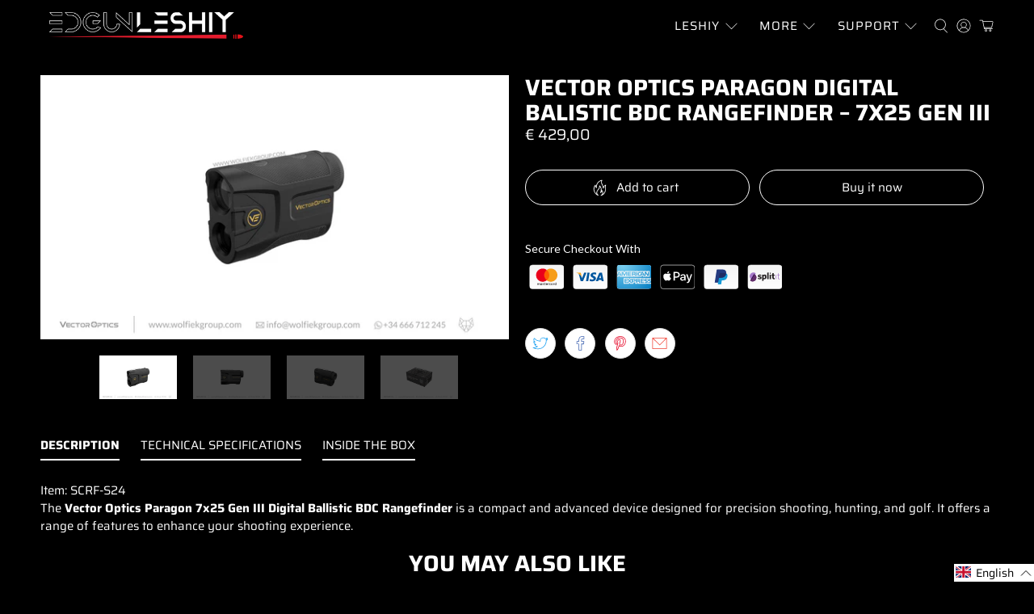

--- FILE ---
content_type: text/javascript; charset=utf-8
request_url: https://www.edgunleshiy.shop/products/vector-optics-paragon-7x25-geniii-bdc.js
body_size: 1365
content:
{"id":8683544576326,"title":"Vector Optics Paragon Digital Balistic BDC Rangefinder – 7x25 Gen III","handle":"vector-optics-paragon-7x25-geniii-bdc","description":"\u003cp\u003eItem: SCRF-S24\u003c\/p\u003e\n\u003cp\u003eThe \u003cstrong data-start=\"46\" data-end=\"118\"\u003eVector Optics Paragon 7x25 Gen III Digital Ballistic BDC Rangefinder\u003c\/strong\u003e is a compact and advanced device designed for precision shooting, hunting, and golf. It offers a range of features to enhance your shooting experience.\u003c\/p\u003e\n\u003cstyle type=\"text\/css\"\u003e\u003c!--td {border: 1px solid #cccccc;}br {mso-data-placement:same-cell;}--\u003e\u003c\/style\u003e\n\u003cstyle type=\"text\/css\"\u003e\u003c!--td {border: 1px solid #cccccc;}br {mso-data-placement:same-cell;}--\u003e\u003c\/style\u003e\n\u003ch3\u003e\n\u003cspan data-sheets-root=\"1\"\u003eTechnical Specifications\u003c\/span\u003e\u003cbr\u003e\n\u003c\/h3\u003e\n\u003cul\u003e\n\u003cli\u003eMagnification: 7x\u003c\/li\u003e\n\u003cli\u003eObjective Lens: 25mm \u003c\/li\u003e\n\u003cli\u003eExit Pupil: 14mm\u003c\/li\u003e\n\u003cli\u003eOptics Coating: Fully multi-coated\u003c\/li\u003e\n\u003cli\u003eOptical System: 2 eyes system with fully glass\u003c\/li\u003e\n\u003cli\u003eRanging Distance: 5-2400 yds\u003c\/li\u003e\n\u003cli\u003eAngle Range: -70 to 70 degrees\u003c\/li\u003e\n\u003cli\u003eField of View: 7°\u003c\/li\u003e\n\u003cli\u003eHorizontal \u0026amp; Vertical Distance: Yes\u003c\/li\u003e\n\u003cli\u003eTilt Feature\/Angle: Yes\u003c\/li\u003e\n\u003cli\u003eGolf\/Hunt\/STD Mode: Yes\u003c\/li\u003e\n\u003cli\u003eScan Mode: Yes\u003c\/li\u003e\n\u003cli\u003eBluetooth: Yes\u003c\/li\u003e\n\u003cli\u003eBallistics: Yes\u003c\/li\u003e\n\u003cli\u003eDisplay Brightness Adjustment: 5 levels\u003c\/li\u003e\n\u003cli\u003eRanging Response Time: 0.1S\u003c\/li\u003e\n\u003cli\u003eLaser Type: 905nM\u003c\/li\u003e\n\u003cli\u003eRange Accuracy: ±1\u003cspan title=\"1000Y\" class=\"atMention\"\u003e@1000Y\u003c\/span\u003e\/M，±2@2000Y\/M\u003c\/li\u003e\n\u003cli\u003eAngle Accuracy: 1°\u003c\/li\u003e\n\u003cli\u003eFocus Adjustment: Yes (ocular lens)\u003c\/li\u003e\n\u003cli\u003eMin. Focusing: 6 yards\u003c\/li\u003e\n\u003cli\u003eSize: 118x76x42mm \/ 4.65x3x1.6in\u003c\/li\u003e\n\u003cli\u003eWeight (net): 184g \/ 6.49oz\u003c\/li\u003e\n\u003cli\u003eHousing Material: Plastic with rubber\u003c\/li\u003e\n\u003cli\u003eBattery Type: CR2 - 3V\u003c\/li\u003e\n\u003cli\u003e10 seconds auto shut-off\u003c\/li\u003e\n\u003cli\u003eAPP: AB Synapse - SORD®，Ammo Database Version: Ultralite\u003c\/li\u003e\n\u003cli\u003eRange to reflective target: 2400 Yards (2195 meters)\u003c\/li\u003e\n\u003cli\u003eRange to the building (concrete): 2000 yards (1829 meters)\u003c\/li\u003e\n\u003cli\u003eRange to big trees: 1600 yards (1463 meters)\u003c\/li\u003e\n\u003cli\u003eRange to deer: 1100 yards (1006 meters)\u003c\/li\u003e\n\u003cli\u003eWaterproof: IPX4\u003c\/li\u003e\n\u003c\/ul\u003e\n\u003cstyle type=\"text\/css\"\u003e\u003c!--td {border: 1px solid #cccccc;}br {mso-data-placement:same-cell;}--\u003e\u003c\/style\u003e\n\u003cstyle type=\"text\/css\"\u003e\u003c!--td {border: 1px solid #cccccc;}br {mso-data-placement:same-cell;}--\u003e\u003c\/style\u003e\n\u003ch3\u003e\n\u003cspan data-sheets-root=\"1\"\u003eInside The Box\u003c\/span\u003e\u003cbr\u003e\n\u003c\/h3\u003e\n\u003cul\u003e\n\u003cli\u003eVector Optics · Paragon 7X25 Gen III Digital Balistic BDC Rangefinder\u003c\/li\u003e\n\u003cli\u003eBag with loop\u003c\/li\u003e\n\u003cli\u003eCleaning cloth\u003c\/li\u003e\n\u003cli\u003eInstruction\u003c\/li\u003e\n\u003cli\u003eManual \u003c\/li\u003e\n\u003c\/ul\u003e","published_at":"2023-11-15T12:11:17+01:00","created_at":"2023-11-15T12:11:25+01:00","vendor":"VECTOR OPTICS","type":"RANGEFINDERS","tags":["BF2H24-30","BFCM23-C","OPTICS","RANGEFINDERS","SCOPES_SALE","VECTOR OPTICS"],"price":42900,"price_min":42900,"price_max":42900,"available":true,"price_varies":false,"compare_at_price":null,"compare_at_price_min":0,"compare_at_price_max":0,"compare_at_price_varies":false,"variants":[{"id":48798316724550,"title":"Default Title","option1":"Default Title","option2":null,"option3":null,"sku":"SCRF-S24","requires_shipping":true,"taxable":true,"featured_image":null,"available":true,"name":"Vector Optics Paragon Digital Balistic BDC Rangefinder – 7x25 Gen III","public_title":null,"options":["Default Title"],"price":42900,"weight":0,"compare_at_price":null,"inventory_management":"shopify","barcode":null,"quantity_rule":{"min":1,"max":null,"increment":1},"quantity_price_breaks":[],"requires_selling_plan":false,"selling_plan_allocations":[]}],"images":["\/\/cdn.shopify.com\/s\/files\/1\/0317\/5956\/4935\/files\/VO_Paragon_7x25_01_1.00.png?v=1746013049","\/\/cdn.shopify.com\/s\/files\/1\/0317\/5956\/4935\/files\/VO_Paragon_7x25_02_1.00.png?v=1746013049","\/\/cdn.shopify.com\/s\/files\/1\/0317\/5956\/4935\/files\/VO_Paragon_7x25_03_1.00.png?v=1746013049","\/\/cdn.shopify.com\/s\/files\/1\/0317\/5956\/4935\/files\/VO_Paragon_7x25_10_1.00.png?v=1746013049"],"featured_image":"\/\/cdn.shopify.com\/s\/files\/1\/0317\/5956\/4935\/files\/VO_Paragon_7x25_01_1.00.png?v=1746013049","options":[{"name":"Title","position":1,"values":["Default Title"]}],"url":"\/products\/vector-optics-paragon-7x25-geniii-bdc","media":[{"alt":null,"id":65612498207046,"position":1,"preview_image":{"aspect_ratio":1.778,"height":2250,"width":4000,"src":"https:\/\/cdn.shopify.com\/s\/files\/1\/0317\/5956\/4935\/files\/VO_Paragon_7x25_01_1.00.png?v=1746013049"},"aspect_ratio":1.778,"height":2250,"media_type":"image","src":"https:\/\/cdn.shopify.com\/s\/files\/1\/0317\/5956\/4935\/files\/VO_Paragon_7x25_01_1.00.png?v=1746013049","width":4000},{"alt":null,"id":65612498239814,"position":2,"preview_image":{"aspect_ratio":1.778,"height":2250,"width":4000,"src":"https:\/\/cdn.shopify.com\/s\/files\/1\/0317\/5956\/4935\/files\/VO_Paragon_7x25_02_1.00.png?v=1746013049"},"aspect_ratio":1.778,"height":2250,"media_type":"image","src":"https:\/\/cdn.shopify.com\/s\/files\/1\/0317\/5956\/4935\/files\/VO_Paragon_7x25_02_1.00.png?v=1746013049","width":4000},{"alt":null,"id":65612498272582,"position":3,"preview_image":{"aspect_ratio":1.778,"height":2250,"width":4000,"src":"https:\/\/cdn.shopify.com\/s\/files\/1\/0317\/5956\/4935\/files\/VO_Paragon_7x25_03_1.00.png?v=1746013049"},"aspect_ratio":1.778,"height":2250,"media_type":"image","src":"https:\/\/cdn.shopify.com\/s\/files\/1\/0317\/5956\/4935\/files\/VO_Paragon_7x25_03_1.00.png?v=1746013049","width":4000},{"alt":null,"id":65612498305350,"position":4,"preview_image":{"aspect_ratio":1.778,"height":2250,"width":4000,"src":"https:\/\/cdn.shopify.com\/s\/files\/1\/0317\/5956\/4935\/files\/VO_Paragon_7x25_10_1.00.png?v=1746013049"},"aspect_ratio":1.778,"height":2250,"media_type":"image","src":"https:\/\/cdn.shopify.com\/s\/files\/1\/0317\/5956\/4935\/files\/VO_Paragon_7x25_10_1.00.png?v=1746013049","width":4000}],"requires_selling_plan":false,"selling_plan_groups":[]}

--- FILE ---
content_type: application/javascript
request_url: https://ecommplugins-trustboxsettings.trustpilot.com/edgunleshiy.myshopify.com.js?settings=1648031213613&shop=edgunleshiy.myshopify.com
body_size: 200
content:
const trustpilot_trustbox_settings = {"trustboxes":[],"activeTrustbox":0,"pageUrls":{"landing":"https://edgunleshiy.myshopify.com","category":"https://edgunleshiy.myshopify.com/collections/frontpage","product":"https://edgunleshiy.myshopify.com/products/edgun-leshiy-black"}};
dispatchEvent(new CustomEvent('trustpilotTrustboxSettingsLoaded'));

--- FILE ---
content_type: image/svg+xml
request_url: https://trust.conversionbear.com/static/badges/splitit_color_card.svg
body_size: 1812
content:
<svg width="115" height="80" viewBox="0 0 115 80" fill="none" xmlns="http://www.w3.org/2000/svg">
<rect x="0.5" y="0.5" width="114" height="79" rx="9.5" fill="url(#paint0_linear)"/>
<rect x="0.5" y="0.5" width="114" height="79" rx="9.5" stroke="#E8E8E8"/>
<rect x="0.5" y="0.5" width="114" height="79" rx="9.5" stroke="#EDEDED"/>
<path d="M8.95081 51.764C9.48037 52.1988 10.0437 52.6108 10.6522 52.9655C16.6126 56.4555 24.2294 54.3843 27.666 48.3312C31.1025 42.278 29.0631 34.5427 23.1027 31.0527C22.4942 30.698 21.8633 30.4005 21.2323 30.1602L8.95081 51.764Z" fill="#642F6C"/>
<path d="M27.3956 27.894C26.866 27.4592 26.3026 27.0473 25.6941 26.6926C19.7337 23.2025 12.1169 25.2851 8.66909 31.3268C5.23252 37.3801 7.27193 45.1153 13.2324 48.6053C13.8408 48.9601 14.4718 49.2575 15.1028 49.4979L27.3956 27.894Z" fill="white"/>
<path d="M8.95081 51.764C9.48037 52.1988 10.0437 52.6108 10.6522 52.9655C16.6126 56.4555 24.2294 54.3843 27.666 48.3312C31.1025 42.278 29.0631 34.5427 23.1027 31.0527C22.4942 30.698 21.8633 30.4005 21.2323 30.1602L8.95081 51.764Z" fill="#642F6C"/>
<path d="M27.3956 27.894C26.866 27.4592 26.3026 27.0473 25.6941 26.6926C19.7337 23.2025 12.1169 25.2851 8.66909 31.3268C5.23252 37.3801 7.27193 45.1153 13.2324 48.6053C13.8408 48.9601 14.4718 49.2575 15.1028 49.4979L27.3956 27.894Z" fill="#A77BCA"/>
<path d="M16.8601 54.6601C14.7418 54.6601 12.601 54.1109 10.6405 52.9666C10.032 52.6118 9.46865 52.2114 8.93909 51.7651L11.4517 47.3597C12.0038 47.8288 12.5897 48.2522 13.232 48.6183C13.8404 48.9731 14.4714 49.2705 15.1024 49.5109L24.8825 32.3125C27.7557 34.7612 29.3331 38.3428 29.3331 42.0273C29.3331 44.1672 28.7923 46.3412 27.6656 48.3438C25.3558 52.3944 21.1642 54.6601 16.8601 54.6601Z" fill="#642F6C"/>
<path d="M15.1025 49.5056C14.4603 49.2653 13.8406 48.9678 13.2322 48.613C12.5899 48.2355 12.004 47.8121 11.4519 47.3544L21.2321 30.1445C21.8743 30.3848 22.494 30.6823 23.1024 31.0371C23.7447 31.4147 24.3305 31.838 24.8827 32.2958L15.1025 49.5056Z" fill="#A77BCA"/>
<g style="mix-blend-mode:multiply">
<g style="mix-blend-mode:multiply">
<path d="M15.1027 49.5134C14.4604 49.2731 13.8407 48.9756 13.2323 48.6208C12.59 48.2433 12.0041 47.8199 11.452 47.3622L21.2322 30.1523C21.8744 30.3926 22.4941 30.6901 23.1025 31.0449C23.7448 31.4225 24.3307 31.8459 24.8828 32.3036L15.1027 49.5134Z" fill="#642F6C"/>
</g>
</g>
<path d="M40.4323 47.6802C38.0435 47.6802 35.8126 46.9936 34.2577 46.1582L34.8098 42.5881C36.5788 43.7095 38.7535 44.3847 40.4661 44.3847C41.7506 44.3847 42.359 43.9498 42.359 43.2403C42.359 42.4623 41.9308 42.119 39.8238 41.5926C36.0605 40.5971 34.4718 39.5787 34.4718 36.7181C34.4718 33.8917 36.5562 31.9922 40.2182 31.9922C42.2351 31.9922 44.1956 32.3927 45.7505 33.1136L45.1646 36.6837C43.5421 35.7797 41.6829 35.2534 40.2407 35.2534C39.1365 35.2534 38.652 35.6538 38.652 36.2489C38.652 36.8668 39.0801 37.2101 41.1872 37.8051C45.1646 38.8921 46.573 39.922 46.573 42.7483C46.573 45.9408 44.4096 47.6802 40.4323 47.6802Z" fill="#231F20"/>
<path d="M56.6459 47.5747C55.3051 47.5747 54.3474 47.3229 53.491 47.0483V52.4836L48.8713 53.193V32.2071H52.9389L53.2431 34.2211C54.2797 33.0424 55.6318 31.8867 57.5585 31.8867C60.6458 31.8867 62.9444 34.2439 62.9444 39.4045C62.9444 45.1832 59.9473 47.5747 56.6459 47.5747ZM56.06 36.0862C55.0459 36.0862 54.2572 36.7041 53.491 37.6424V43.421C54.1333 43.73 54.6516 43.8901 55.598 43.8901C57.1529 43.8901 58.3247 42.6772 58.3247 39.725C58.3247 37.1733 57.3783 36.0862 56.06 36.0862Z" fill="#231F20"/>
<path d="M65.423 47.4277V25.7438L70.0652 25V47.4277H65.423Z" fill="#231F20"/>
<path d="M73.4343 47.4298V32.2109H78.0878V47.4298H73.4343Z" fill="#231F20"/>
<path d="M87.8116 47.6454C84.6003 47.6454 82.3694 46.4668 82.3694 42.5878V36.0311H80.3864V32.2092H82.3694V27.6665L86.9552 26.957V32.2092H89.7947L90.3806 36.0311H86.9552V41.844C86.9552 43.0913 87.5412 43.6405 88.7919 43.6405C89.1862 43.6405 89.558 43.5833 89.8961 43.4803L90.4819 47.3365C89.7383 47.5539 89.0285 47.6454 87.8116 47.6454Z" fill="#231F20"/>
<path d="M93.6255 47.4307V32.7383H95.6085V47.4307H93.6255Z" fill="#A77BCA"/>
<path d="M104.994 47.6802C102.73 47.6802 101.231 46.7763 101.231 44.0758V34.4754H99V32.7361H101.231V27.6441L103.214 27.3008V32.7361H106.549L106.819 34.4754H103.214V43.7325C103.214 45.22 103.8 45.8723 105.355 45.8723C105.817 45.8723 106.369 45.7808 106.696 45.7121L107 47.4171C106.583 47.5543 105.851 47.6802 104.994 47.6802Z" fill="#A77BCA"/>
<path d="M75.7776 29.3609C74.7861 29.3609 73.9523 28.5256 73.9523 27.5301C73.9523 26.5345 74.7861 25.6992 75.7776 25.6992C76.7691 25.6992 77.5579 26.5345 77.5579 27.5301C77.5579 28.5256 76.7579 29.3609 75.7776 29.3609Z" fill="#231F20"/>
<defs>
<linearGradient id="paint0_linear" x1="57" y1="5" x2="57" y2="80" gradientUnits="userSpaceOnUse">
<stop stop-color="#F5F5F5"/>
<stop offset="1" stop-color="white"/>
</linearGradient>
</defs>
</svg>


--- FILE ---
content_type: text/javascript; charset=utf-8
request_url: https://www.edgunleshiy.shop/products/vector-optics-paragon-7x25-geniii-bdc.js
body_size: 1757
content:
{"id":8683544576326,"title":"Vector Optics Paragon Digital Balistic BDC Rangefinder – 7x25 Gen III","handle":"vector-optics-paragon-7x25-geniii-bdc","description":"\u003cp\u003eItem: SCRF-S24\u003c\/p\u003e\n\u003cp\u003eThe \u003cstrong data-start=\"46\" data-end=\"118\"\u003eVector Optics Paragon 7x25 Gen III Digital Ballistic BDC Rangefinder\u003c\/strong\u003e is a compact and advanced device designed for precision shooting, hunting, and golf. It offers a range of features to enhance your shooting experience.\u003c\/p\u003e\n\u003cstyle type=\"text\/css\"\u003e\u003c!--td {border: 1px solid #cccccc;}br {mso-data-placement:same-cell;}--\u003e\u003c\/style\u003e\n\u003cstyle type=\"text\/css\"\u003e\u003c!--td {border: 1px solid #cccccc;}br {mso-data-placement:same-cell;}--\u003e\u003c\/style\u003e\n\u003ch3\u003e\n\u003cspan data-sheets-root=\"1\"\u003eTechnical Specifications\u003c\/span\u003e\u003cbr\u003e\n\u003c\/h3\u003e\n\u003cul\u003e\n\u003cli\u003eMagnification: 7x\u003c\/li\u003e\n\u003cli\u003eObjective Lens: 25mm \u003c\/li\u003e\n\u003cli\u003eExit Pupil: 14mm\u003c\/li\u003e\n\u003cli\u003eOptics Coating: Fully multi-coated\u003c\/li\u003e\n\u003cli\u003eOptical System: 2 eyes system with fully glass\u003c\/li\u003e\n\u003cli\u003eRanging Distance: 5-2400 yds\u003c\/li\u003e\n\u003cli\u003eAngle Range: -70 to 70 degrees\u003c\/li\u003e\n\u003cli\u003eField of View: 7°\u003c\/li\u003e\n\u003cli\u003eHorizontal \u0026amp; Vertical Distance: Yes\u003c\/li\u003e\n\u003cli\u003eTilt Feature\/Angle: Yes\u003c\/li\u003e\n\u003cli\u003eGolf\/Hunt\/STD Mode: Yes\u003c\/li\u003e\n\u003cli\u003eScan Mode: Yes\u003c\/li\u003e\n\u003cli\u003eBluetooth: Yes\u003c\/li\u003e\n\u003cli\u003eBallistics: Yes\u003c\/li\u003e\n\u003cli\u003eDisplay Brightness Adjustment: 5 levels\u003c\/li\u003e\n\u003cli\u003eRanging Response Time: 0.1S\u003c\/li\u003e\n\u003cli\u003eLaser Type: 905nM\u003c\/li\u003e\n\u003cli\u003eRange Accuracy: ±1\u003cspan title=\"1000Y\" class=\"atMention\"\u003e@1000Y\u003c\/span\u003e\/M，±2@2000Y\/M\u003c\/li\u003e\n\u003cli\u003eAngle Accuracy: 1°\u003c\/li\u003e\n\u003cli\u003eFocus Adjustment: Yes (ocular lens)\u003c\/li\u003e\n\u003cli\u003eMin. Focusing: 6 yards\u003c\/li\u003e\n\u003cli\u003eSize: 118x76x42mm \/ 4.65x3x1.6in\u003c\/li\u003e\n\u003cli\u003eWeight (net): 184g \/ 6.49oz\u003c\/li\u003e\n\u003cli\u003eHousing Material: Plastic with rubber\u003c\/li\u003e\n\u003cli\u003eBattery Type: CR2 - 3V\u003c\/li\u003e\n\u003cli\u003e10 seconds auto shut-off\u003c\/li\u003e\n\u003cli\u003eAPP: AB Synapse - SORD®，Ammo Database Version: Ultralite\u003c\/li\u003e\n\u003cli\u003eRange to reflective target: 2400 Yards (2195 meters)\u003c\/li\u003e\n\u003cli\u003eRange to the building (concrete): 2000 yards (1829 meters)\u003c\/li\u003e\n\u003cli\u003eRange to big trees: 1600 yards (1463 meters)\u003c\/li\u003e\n\u003cli\u003eRange to deer: 1100 yards (1006 meters)\u003c\/li\u003e\n\u003cli\u003eWaterproof: IPX4\u003c\/li\u003e\n\u003c\/ul\u003e\n\u003cstyle type=\"text\/css\"\u003e\u003c!--td {border: 1px solid #cccccc;}br {mso-data-placement:same-cell;}--\u003e\u003c\/style\u003e\n\u003cstyle type=\"text\/css\"\u003e\u003c!--td {border: 1px solid #cccccc;}br {mso-data-placement:same-cell;}--\u003e\u003c\/style\u003e\n\u003ch3\u003e\n\u003cspan data-sheets-root=\"1\"\u003eInside The Box\u003c\/span\u003e\u003cbr\u003e\n\u003c\/h3\u003e\n\u003cul\u003e\n\u003cli\u003eVector Optics · Paragon 7X25 Gen III Digital Balistic BDC Rangefinder\u003c\/li\u003e\n\u003cli\u003eBag with loop\u003c\/li\u003e\n\u003cli\u003eCleaning cloth\u003c\/li\u003e\n\u003cli\u003eInstruction\u003c\/li\u003e\n\u003cli\u003eManual \u003c\/li\u003e\n\u003c\/ul\u003e","published_at":"2023-11-15T12:11:17+01:00","created_at":"2023-11-15T12:11:25+01:00","vendor":"VECTOR OPTICS","type":"RANGEFINDERS","tags":["BF2H24-30","BFCM23-C","OPTICS","RANGEFINDERS","SCOPES_SALE","VECTOR OPTICS"],"price":42900,"price_min":42900,"price_max":42900,"available":true,"price_varies":false,"compare_at_price":null,"compare_at_price_min":0,"compare_at_price_max":0,"compare_at_price_varies":false,"variants":[{"id":48798316724550,"title":"Default Title","option1":"Default Title","option2":null,"option3":null,"sku":"SCRF-S24","requires_shipping":true,"taxable":true,"featured_image":null,"available":true,"name":"Vector Optics Paragon Digital Balistic BDC Rangefinder – 7x25 Gen III","public_title":null,"options":["Default Title"],"price":42900,"weight":0,"compare_at_price":null,"inventory_management":"shopify","barcode":null,"quantity_rule":{"min":1,"max":null,"increment":1},"quantity_price_breaks":[],"requires_selling_plan":false,"selling_plan_allocations":[]}],"images":["\/\/cdn.shopify.com\/s\/files\/1\/0317\/5956\/4935\/files\/VO_Paragon_7x25_01_1.00.png?v=1746013049","\/\/cdn.shopify.com\/s\/files\/1\/0317\/5956\/4935\/files\/VO_Paragon_7x25_02_1.00.png?v=1746013049","\/\/cdn.shopify.com\/s\/files\/1\/0317\/5956\/4935\/files\/VO_Paragon_7x25_03_1.00.png?v=1746013049","\/\/cdn.shopify.com\/s\/files\/1\/0317\/5956\/4935\/files\/VO_Paragon_7x25_10_1.00.png?v=1746013049"],"featured_image":"\/\/cdn.shopify.com\/s\/files\/1\/0317\/5956\/4935\/files\/VO_Paragon_7x25_01_1.00.png?v=1746013049","options":[{"name":"Title","position":1,"values":["Default Title"]}],"url":"\/products\/vector-optics-paragon-7x25-geniii-bdc","media":[{"alt":null,"id":65612498207046,"position":1,"preview_image":{"aspect_ratio":1.778,"height":2250,"width":4000,"src":"https:\/\/cdn.shopify.com\/s\/files\/1\/0317\/5956\/4935\/files\/VO_Paragon_7x25_01_1.00.png?v=1746013049"},"aspect_ratio":1.778,"height":2250,"media_type":"image","src":"https:\/\/cdn.shopify.com\/s\/files\/1\/0317\/5956\/4935\/files\/VO_Paragon_7x25_01_1.00.png?v=1746013049","width":4000},{"alt":null,"id":65612498239814,"position":2,"preview_image":{"aspect_ratio":1.778,"height":2250,"width":4000,"src":"https:\/\/cdn.shopify.com\/s\/files\/1\/0317\/5956\/4935\/files\/VO_Paragon_7x25_02_1.00.png?v=1746013049"},"aspect_ratio":1.778,"height":2250,"media_type":"image","src":"https:\/\/cdn.shopify.com\/s\/files\/1\/0317\/5956\/4935\/files\/VO_Paragon_7x25_02_1.00.png?v=1746013049","width":4000},{"alt":null,"id":65612498272582,"position":3,"preview_image":{"aspect_ratio":1.778,"height":2250,"width":4000,"src":"https:\/\/cdn.shopify.com\/s\/files\/1\/0317\/5956\/4935\/files\/VO_Paragon_7x25_03_1.00.png?v=1746013049"},"aspect_ratio":1.778,"height":2250,"media_type":"image","src":"https:\/\/cdn.shopify.com\/s\/files\/1\/0317\/5956\/4935\/files\/VO_Paragon_7x25_03_1.00.png?v=1746013049","width":4000},{"alt":null,"id":65612498305350,"position":4,"preview_image":{"aspect_ratio":1.778,"height":2250,"width":4000,"src":"https:\/\/cdn.shopify.com\/s\/files\/1\/0317\/5956\/4935\/files\/VO_Paragon_7x25_10_1.00.png?v=1746013049"},"aspect_ratio":1.778,"height":2250,"media_type":"image","src":"https:\/\/cdn.shopify.com\/s\/files\/1\/0317\/5956\/4935\/files\/VO_Paragon_7x25_10_1.00.png?v=1746013049","width":4000}],"requires_selling_plan":false,"selling_plan_groups":[]}

--- FILE ---
content_type: text/javascript; charset=utf-8
request_url: https://www.edgunleshiy.shop/products/vector-optics-paragon-7x25-geniii-bdc.js
body_size: 1191
content:
{"id":8683544576326,"title":"Vector Optics Paragon Digital Balistic BDC Rangefinder – 7x25 Gen III","handle":"vector-optics-paragon-7x25-geniii-bdc","description":"\u003cp\u003eItem: SCRF-S24\u003c\/p\u003e\n\u003cp\u003eThe \u003cstrong data-start=\"46\" data-end=\"118\"\u003eVector Optics Paragon 7x25 Gen III Digital Ballistic BDC Rangefinder\u003c\/strong\u003e is a compact and advanced device designed for precision shooting, hunting, and golf. It offers a range of features to enhance your shooting experience.\u003c\/p\u003e\n\u003cstyle type=\"text\/css\"\u003e\u003c!--td {border: 1px solid #cccccc;}br {mso-data-placement:same-cell;}--\u003e\u003c\/style\u003e\n\u003cstyle type=\"text\/css\"\u003e\u003c!--td {border: 1px solid #cccccc;}br {mso-data-placement:same-cell;}--\u003e\u003c\/style\u003e\n\u003ch3\u003e\n\u003cspan data-sheets-root=\"1\"\u003eTechnical Specifications\u003c\/span\u003e\u003cbr\u003e\n\u003c\/h3\u003e\n\u003cul\u003e\n\u003cli\u003eMagnification: 7x\u003c\/li\u003e\n\u003cli\u003eObjective Lens: 25mm \u003c\/li\u003e\n\u003cli\u003eExit Pupil: 14mm\u003c\/li\u003e\n\u003cli\u003eOptics Coating: Fully multi-coated\u003c\/li\u003e\n\u003cli\u003eOptical System: 2 eyes system with fully glass\u003c\/li\u003e\n\u003cli\u003eRanging Distance: 5-2400 yds\u003c\/li\u003e\n\u003cli\u003eAngle Range: -70 to 70 degrees\u003c\/li\u003e\n\u003cli\u003eField of View: 7°\u003c\/li\u003e\n\u003cli\u003eHorizontal \u0026amp; Vertical Distance: Yes\u003c\/li\u003e\n\u003cli\u003eTilt Feature\/Angle: Yes\u003c\/li\u003e\n\u003cli\u003eGolf\/Hunt\/STD Mode: Yes\u003c\/li\u003e\n\u003cli\u003eScan Mode: Yes\u003c\/li\u003e\n\u003cli\u003eBluetooth: Yes\u003c\/li\u003e\n\u003cli\u003eBallistics: Yes\u003c\/li\u003e\n\u003cli\u003eDisplay Brightness Adjustment: 5 levels\u003c\/li\u003e\n\u003cli\u003eRanging Response Time: 0.1S\u003c\/li\u003e\n\u003cli\u003eLaser Type: 905nM\u003c\/li\u003e\n\u003cli\u003eRange Accuracy: ±1\u003cspan title=\"1000Y\" class=\"atMention\"\u003e@1000Y\u003c\/span\u003e\/M，±2@2000Y\/M\u003c\/li\u003e\n\u003cli\u003eAngle Accuracy: 1°\u003c\/li\u003e\n\u003cli\u003eFocus Adjustment: Yes (ocular lens)\u003c\/li\u003e\n\u003cli\u003eMin. Focusing: 6 yards\u003c\/li\u003e\n\u003cli\u003eSize: 118x76x42mm \/ 4.65x3x1.6in\u003c\/li\u003e\n\u003cli\u003eWeight (net): 184g \/ 6.49oz\u003c\/li\u003e\n\u003cli\u003eHousing Material: Plastic with rubber\u003c\/li\u003e\n\u003cli\u003eBattery Type: CR2 - 3V\u003c\/li\u003e\n\u003cli\u003e10 seconds auto shut-off\u003c\/li\u003e\n\u003cli\u003eAPP: AB Synapse - SORD®，Ammo Database Version: Ultralite\u003c\/li\u003e\n\u003cli\u003eRange to reflective target: 2400 Yards (2195 meters)\u003c\/li\u003e\n\u003cli\u003eRange to the building (concrete): 2000 yards (1829 meters)\u003c\/li\u003e\n\u003cli\u003eRange to big trees: 1600 yards (1463 meters)\u003c\/li\u003e\n\u003cli\u003eRange to deer: 1100 yards (1006 meters)\u003c\/li\u003e\n\u003cli\u003eWaterproof: IPX4\u003c\/li\u003e\n\u003c\/ul\u003e\n\u003cstyle type=\"text\/css\"\u003e\u003c!--td {border: 1px solid #cccccc;}br {mso-data-placement:same-cell;}--\u003e\u003c\/style\u003e\n\u003cstyle type=\"text\/css\"\u003e\u003c!--td {border: 1px solid #cccccc;}br {mso-data-placement:same-cell;}--\u003e\u003c\/style\u003e\n\u003ch3\u003e\n\u003cspan data-sheets-root=\"1\"\u003eInside The Box\u003c\/span\u003e\u003cbr\u003e\n\u003c\/h3\u003e\n\u003cul\u003e\n\u003cli\u003eVector Optics · Paragon 7X25 Gen III Digital Balistic BDC Rangefinder\u003c\/li\u003e\n\u003cli\u003eBag with loop\u003c\/li\u003e\n\u003cli\u003eCleaning cloth\u003c\/li\u003e\n\u003cli\u003eInstruction\u003c\/li\u003e\n\u003cli\u003eManual \u003c\/li\u003e\n\u003c\/ul\u003e","published_at":"2023-11-15T12:11:17+01:00","created_at":"2023-11-15T12:11:25+01:00","vendor":"VECTOR OPTICS","type":"RANGEFINDERS","tags":["BF2H24-30","BFCM23-C","OPTICS","RANGEFINDERS","SCOPES_SALE","VECTOR OPTICS"],"price":42900,"price_min":42900,"price_max":42900,"available":true,"price_varies":false,"compare_at_price":null,"compare_at_price_min":0,"compare_at_price_max":0,"compare_at_price_varies":false,"variants":[{"id":48798316724550,"title":"Default Title","option1":"Default Title","option2":null,"option3":null,"sku":"SCRF-S24","requires_shipping":true,"taxable":true,"featured_image":null,"available":true,"name":"Vector Optics Paragon Digital Balistic BDC Rangefinder – 7x25 Gen III","public_title":null,"options":["Default Title"],"price":42900,"weight":0,"compare_at_price":null,"inventory_management":"shopify","barcode":null,"quantity_rule":{"min":1,"max":null,"increment":1},"quantity_price_breaks":[],"requires_selling_plan":false,"selling_plan_allocations":[]}],"images":["\/\/cdn.shopify.com\/s\/files\/1\/0317\/5956\/4935\/files\/VO_Paragon_7x25_01_1.00.png?v=1746013049","\/\/cdn.shopify.com\/s\/files\/1\/0317\/5956\/4935\/files\/VO_Paragon_7x25_02_1.00.png?v=1746013049","\/\/cdn.shopify.com\/s\/files\/1\/0317\/5956\/4935\/files\/VO_Paragon_7x25_03_1.00.png?v=1746013049","\/\/cdn.shopify.com\/s\/files\/1\/0317\/5956\/4935\/files\/VO_Paragon_7x25_10_1.00.png?v=1746013049"],"featured_image":"\/\/cdn.shopify.com\/s\/files\/1\/0317\/5956\/4935\/files\/VO_Paragon_7x25_01_1.00.png?v=1746013049","options":[{"name":"Title","position":1,"values":["Default Title"]}],"url":"\/products\/vector-optics-paragon-7x25-geniii-bdc","media":[{"alt":null,"id":65612498207046,"position":1,"preview_image":{"aspect_ratio":1.778,"height":2250,"width":4000,"src":"https:\/\/cdn.shopify.com\/s\/files\/1\/0317\/5956\/4935\/files\/VO_Paragon_7x25_01_1.00.png?v=1746013049"},"aspect_ratio":1.778,"height":2250,"media_type":"image","src":"https:\/\/cdn.shopify.com\/s\/files\/1\/0317\/5956\/4935\/files\/VO_Paragon_7x25_01_1.00.png?v=1746013049","width":4000},{"alt":null,"id":65612498239814,"position":2,"preview_image":{"aspect_ratio":1.778,"height":2250,"width":4000,"src":"https:\/\/cdn.shopify.com\/s\/files\/1\/0317\/5956\/4935\/files\/VO_Paragon_7x25_02_1.00.png?v=1746013049"},"aspect_ratio":1.778,"height":2250,"media_type":"image","src":"https:\/\/cdn.shopify.com\/s\/files\/1\/0317\/5956\/4935\/files\/VO_Paragon_7x25_02_1.00.png?v=1746013049","width":4000},{"alt":null,"id":65612498272582,"position":3,"preview_image":{"aspect_ratio":1.778,"height":2250,"width":4000,"src":"https:\/\/cdn.shopify.com\/s\/files\/1\/0317\/5956\/4935\/files\/VO_Paragon_7x25_03_1.00.png?v=1746013049"},"aspect_ratio":1.778,"height":2250,"media_type":"image","src":"https:\/\/cdn.shopify.com\/s\/files\/1\/0317\/5956\/4935\/files\/VO_Paragon_7x25_03_1.00.png?v=1746013049","width":4000},{"alt":null,"id":65612498305350,"position":4,"preview_image":{"aspect_ratio":1.778,"height":2250,"width":4000,"src":"https:\/\/cdn.shopify.com\/s\/files\/1\/0317\/5956\/4935\/files\/VO_Paragon_7x25_10_1.00.png?v=1746013049"},"aspect_ratio":1.778,"height":2250,"media_type":"image","src":"https:\/\/cdn.shopify.com\/s\/files\/1\/0317\/5956\/4935\/files\/VO_Paragon_7x25_10_1.00.png?v=1746013049","width":4000}],"requires_selling_plan":false,"selling_plan_groups":[]}